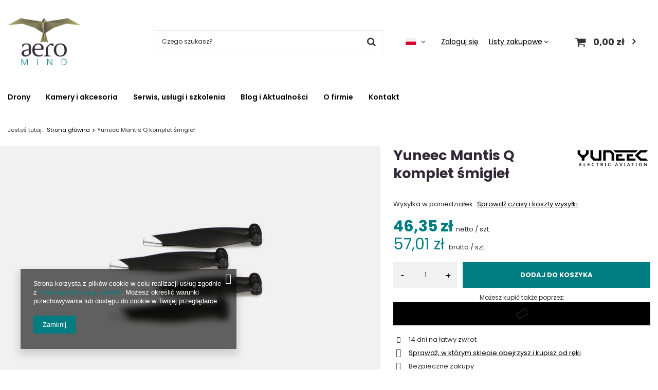

--- FILE ---
content_type: text/html; charset=utf-8
request_url: https://aeromind.pl/ajax/projector.php?action=get&product=2919&size=uniw&get=sizeavailability,sizedelivery,sizeprices
body_size: 371
content:
{"sizeavailability":{"delivery_days":"3","delivery_date":"2026-01-19","days":"0","sum":"1","visible":"n","status_description":"Produkt dost\u0119pny w bardzo ma\u0142ej ilo\u015bci","status_gfx":"\/data\/lang\/pol\/available_graph\/graph_1_1.png","status":"enable","minimum_stock_of_product":"1","shipping_time":{"days":"3","working_days":"1","hours":"0","minutes":"0","time":"2026-01-19 13:00","week_day":"1","week_amount":"0","today":"false"},"delay_time":{"days":"4","hours":"0","minutes":"0","time":"2026-01-20 15:22:54","week_day":"2","week_amount":"0","unknown_delivery_time":"false"}},"sizedelivery":{"undefined":"false","shipping":"20.00","shipping_formatted":"20,00 z\u0142","limitfree":"0.00","limitfree_formatted":"0,00 z\u0142","shipping_change":"20.00","shipping_change_formatted":"20,00 z\u0142","change_type":"up"},"sizeprices":{"value":"57.01","price_formatted":"57,01 z\u0142","price_net":"46.35","price_net_formatted":"46,35 z\u0142","vat":"23","worth":"57.01","worth_net":"46.35","worth_formatted":"57,01 z\u0142","worth_net_formatted":"46,35 z\u0142","basket_enable":"y","special_offer":"false","rebate_code_active":"n","priceformula_error":"false"}}

--- FILE ---
content_type: text/html; charset=utf-8
request_url: https://aeromind.pl/ajax/hotspots.php?action=get-hotspots-html&zones-names=products_associated_zone1,products_associated_zone2&components=products_associated_zone1,products_associated_zone2&zones-types=projector,projector&product=2919&products=
body_size: 572
content:
{"products_associated_zone1":"\n<section id=\"products_associated_zone1\" class=\"hotspot mb-5 --list col-12\"><h2><span class=\"headline\"><span class=\"headline__name\">Zobacz r\u00f3wnie\u017c<\/span><\/span><\/h2><div class=\"products d-flex flex-wrap\"><div class=\"product col-12 px-0 py-1 py-md-2 mb-2 mb-md-0 d-flex\"><a class=\"product__icon d-flex justify-content-center align-items-center align-self-md-center p-1 m-0\" data-product-id=\"2920\" href=\"\/product-pol-2920-Yuneec-Mantis-Q-Oslony-smigiel.html\" title=\"Yuneec Mantis Q Os\u0142ony \u015bmigie\u0142\"><img src=\"\/gfx\/standards\/loader.gif?r=1709832923\" class=\"b-lazy\" data-src-small=\"\/hpeciai\/a0dd1de88bf26bf004641f5bbb931795\/pol_is_Yuneec-Mantis-Q-Oslony-smigiel-2920jpg\" data-src=\"\/hpeciai\/5b9b6d92ab2af162e016d661ccb2abd5\/pol_il_Yuneec-Mantis-Q-Oslony-smigiel-2920jpg\" alt=\"Yuneec Mantis Q Os\u0142ony \u015bmigie\u0142\"><\/a><div class=\"product__wrapper pl-2 d-flex flex-column flex-md-row align-items-md-center\"><h3><a class=\"product__name mb-1 mb-md-0\" href=\"\/product-pol-2920-Yuneec-Mantis-Q-Oslony-smigiel.html\" title=\"Yuneec Mantis Q Os\u0142ony \u015bmigie\u0142\">Yuneec Mantis Q Os\u0142ony \u015bmigie\u0142<\/a><\/h3><div class=\"product__prices_wrapper d-md-flex flex-md-column align-items-md-end ml-md-auto --omnibus-new\"><div class=\"product__prices flex-md-row align-items-md-center\"><strong class=\"price --net\">49,50 z\u0142<span class=\"price_vat\"> netto<\/span><span class=\"price_sellby\"><span class=\"price_sellby__sep\">\/<\/span><span class=\"price_sellby__sellby\" data-sellby=\"1\">1<\/span><span class=\"price_sellby__unit\">szt.<\/span><\/span><\/strong><strong class=\"price\">60,89 z\u0142<span class=\"price_vat\"> brutto<\/span><span class=\"price_sellby\"><span class=\"price_sellby__sep\">\/<\/span><span class=\"price_sellby__sellby\" data-sellby=\"1\">1<\/span><span class=\"price_sellby__unit\">szt.<\/span><\/span><\/strong><\/div><\/div><a class=\"product__see d-none d-md-block\" href=\"\/product-pol-2920-Yuneec-Mantis-Q-Oslony-smigiel.html\">\n\t\t\t\t\t\t\t\t\t\t\t\tZobacz\n\t\t\t\t\t\t\t\t\t\t\t<\/a><\/div><\/div><\/div><\/section>\n","products_associated_zone2":""}

--- FILE ---
content_type: text/html; charset=utf-8
request_url: https://aeromind.pl/ajax/get.php
body_size: 234
content:
{"Wishlist":{"response":false,"error":0},"Snippets":{"response":{"items":{"7":{"version":["pc","smartfon","tablet"],"id":"7","type":"js2","region":"body_bottom","content":"\n<!-- Begin additional html or js -->\n\n\n<!--7|1|1-->\n<script>$('#projector_button_basket').click(function() {\r\n  $('body').removeClass('hide_alertek')\r\n});<\/script>\n\n<!-- End additional html or js -->\n"}}},"error":0},"ToplayersAndWidgets":{"response":{"items":[]},"error":0},"Comparers":{"response":{"attributes":{"count":"0","active":"n"}},"error":0}}

--- FILE ---
content_type: text/css
request_url: https://aeromind.pl/data/designs/6500271ad99ba6.75776012_7/gfx/pol/custom.css.gzip?r=1723210323
body_size: 16
content:
.hotspot .products.slick-initialized .slick-list{
flex:1;
}
.hotspot .products.slick-initialized .slick-track{
display:inline-flex;
min-width: 100%;
}
.hotspot .products.slick-initialized .product{
flex:0 0 auto;
box-sizing:content-box;
}